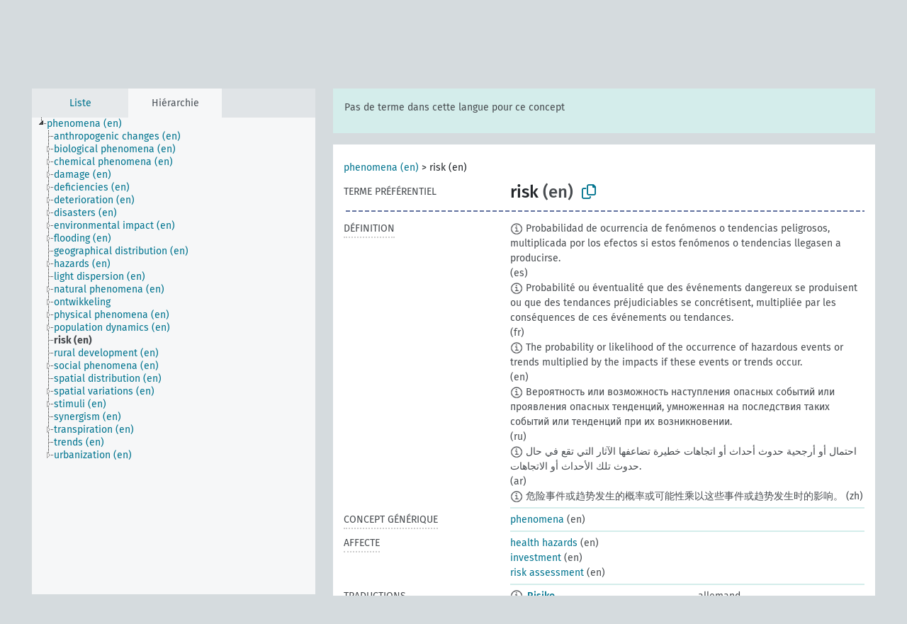

--- FILE ---
content_type: text/html; charset=UTF-8
request_url: https://agrovoc.fao.org/skosmosAsfa/asfa/fr/page/?clang=nl&uri=http%3A%2F%2Faims.fao.org%2Faos%2Fagrovoc%2Fc_6612
body_size: 14506
content:
<!DOCTYPE html>
<html dir="ltr" lang="fr" prefix="og: https://ogp.me/ns#">
<head>
<base href="https://agrovoc.fao.org/skosmosAsfa/">
<link rel="shortcut icon" href="favicon.ico">
<meta http-equiv="X-UA-Compatible" content="IE=Edge">
<meta http-equiv="Content-Type" content="text/html; charset=UTF-8">
<meta name="viewport" content="width=device-width, initial-scale=1.0">
<meta name="format-detection" content="telephone=no">
<meta name="generator" content="Skosmos 2.18">
<meta name="title" content="risk - Asfa - asfa">
<meta property="og:title" content="risk - Asfa - asfa">
<meta name="description" content="Concept risk in vocabulary ">
<meta property="og:description" content="Concept risk in vocabulary ">
<link rel="canonical" href="https://agrovoc.fao.org/skosmosAsfa/asfa/fr/page/c_6612?clang=nl">
<meta property="og:url" content="https://agrovoc.fao.org/skosmosAsfa/asfa/fr/page/c_6612?clang=nl">
<meta property="og:type" content="website">
<meta property="og:site_name" content="asfa">
<link href="vendor/twbs/bootstrap/dist/css/bootstrap.min.css" media="screen, print" rel="stylesheet" type="text/css">
<link href="vendor/vakata/jstree/dist/themes/default/style.min.css" media="screen, print" rel="stylesheet" type="text/css">
<link href="vendor/davidstutz/bootstrap-multiselect/dist/css/bootstrap-multiselect.min.css" media="screen, print" rel="stylesheet" type="text/css">
<link href="resource/css/fira.css" media="screen, print" rel="stylesheet" type="text/css">
<link href="resource/fontawesome/css/fontawesome.css" media="screen, print" rel="stylesheet" type="text/css">
<link href="resource/fontawesome/css/regular.css" media="screen, print" rel="stylesheet" type="text/css">
<link href="resource/fontawesome/css/solid.css" media="screen, print" rel="stylesheet" type="text/css">
<link href="resource/css/styles.css" media="screen, print" rel="stylesheet" type="text/css">
<link href="resource/css/fao.css" media="screen, print" rel="stylesheet" type="text/css">

<title>risk - Asfa - asfa</title>
</head>
<body class="vocab-asfa">
  <noscript>
    <strong>Nous sommes désolés mais Skosmos ne fonctionne pas correctement sans Javascript. Merci de l'activer pour poursuivre.</strong>
  </noscript>
  <a id="skiptocontent" href="asfa/fr/page/?clang=nl&amp;uri=http%3A%2F%2Faims.fao.org%2Faos%2Fagrovoc%2Fc_6612#maincontent">Passer au contenu principal</a>
  <div class="topbar-container topbar-white">
    <div class="topbar topbar-white">
      <div id="topbar-service-helper">
<a  class="service-fr" href="fr/?clang=nl"><h1 id="service-name">Skosmos</h1></a>
</div>
<div id="topbar-language-navigation">
<div id="language" class="dropdown"><span class="navigation-font">|</span>
  <span class="navigation-font">Langue de navigation:</span>
  <button type="button" class="btn btn-default dropdown-toggle navigation-font" data-bs-toggle="dropdown">français<span class="caret"></span></button>
  <ul class="dropdown-menu dropdown-menu-end">
      <li><a class="dropdown-item" id="language-ar" class="versal" href="asfa/ar/page/?clang=nl&amp;uri=http%3A%2F%2Faims.fao.org%2Faos%2Fagrovoc%2Fc_6612"> العربية</a></li>
        <li><a class="dropdown-item" id="language-en" class="versal" href="asfa/en/page/?clang=nl&amp;uri=http%3A%2F%2Faims.fao.org%2Faos%2Fagrovoc%2Fc_6612"> English</a></li>
        <li><a class="dropdown-item" id="language-es" class="versal" href="asfa/es/page/?clang=nl&amp;uri=http%3A%2F%2Faims.fao.org%2Faos%2Fagrovoc%2Fc_6612"> español</a></li>
            <li><a class="dropdown-item" id="language-ru" class="versal" href="asfa/ru/page/?clang=nl&amp;uri=http%3A%2F%2Faims.fao.org%2Faos%2Fagrovoc%2Fc_6612"> русский</a></li>
        <li><a class="dropdown-item" id="language-zh" class="versal" href="asfa/zh/page/?clang=nl&amp;uri=http%3A%2F%2Faims.fao.org%2Faos%2Fagrovoc%2Fc_6612"> 中文</a></li>
      </ul>
</div>
<div id="navigation">
         <a href="http://www.fao.org/agrovoc/" class="navigation-font"> AGROVOC </a>
     <a href="fr/about?clang=nl" id="navi2" class="navigation-font">
  À propos  </a>
  <a href="asfa/fr/feedback?clang=nl" id="navi3" class="navigation-font">
  Vos commentaires  </a>
  <span class="skosmos-tooltip-wrapper skosmos-tooltip t-bottom" id="navi4" tabindex="0" data-title="Passer le curseur sur un texte souligné en pointillé pour voir plus d'informations sur la propriété. &#xa; &#xa; Pour les recherches avec troncature, utilisez le symbole * , par exemple *animal ou *brevet*. La recherche utilise automatiquement une troncature en fin de mot, même sans le symbole de troncature : la recherche chat donnera donc les mêmes résultats que chat*.">
    <span class="navigation-font">Aide</span>
  </span>
</div>
</div>

<!-- top-bar ENDS HERE -->

    </div>
  </div>
    <div class="headerbar">
    <div class="header-row"><div class="headerbar-coloured"></div><div class="header-left">
  <h1><a href="asfa/fr/?clang=nl"></a></h1>
</div>
<div class="header-float">
      <h2 class="sr-only">Choisissez le vocabulaire dans lequel chercher</h2>
    <div class="search-vocab-text"><p>Langue des données</p></div>
    <form class="navbar-form" role="search" name="text-search" action="asfa/fr/search">
    <input style="display: none" name="clang" value="nl" id="lang-input">
    <div class="input-group">
      <div class="input-group-btn">
        <label class="sr-only" for="lang-dropdown-toggle">Langue du contenu et de la recherche</label>
        <button type="button" class="btn btn-default dropdown-toggle" data-bs-toggle="dropdown" aria-expanded="false" id="lang-dropdown-toggle">néerlandais<span class="caret"></span></button>
        <ul class="dropdown-menu" aria-labelledby="lang-dropdown-toggle">
                            <li><a class="dropdown-item" href="asfa/fr/page/c_6612?clang=de" class="lang-button" hreflang="de">allemand</a></li>
                    <li><a class="dropdown-item" href="asfa/fr/page/c_6612?clang=en" class="lang-button" hreflang="en">anglais</a></li>
                    <li><a class="dropdown-item" href="asfa/fr/page/c_6612?clang=ar" class="lang-button" hreflang="ar">arabe</a></li>
                    <li><a class="dropdown-item" href="asfa/fr/page/c_6612?clang=my" class="lang-button" hreflang="my">birman</a></li>
                    <li><a class="dropdown-item" href="asfa/fr/page/c_6612?clang=be" class="lang-button" hreflang="be">biélorusse</a></li>
                    <li><a class="dropdown-item" href="asfa/fr/page/c_6612?clang=ca" class="lang-button" hreflang="ca">catalan</a></li>
                    <li><a class="dropdown-item" href="asfa/fr/page/c_6612?clang=zh" class="lang-button" hreflang="zh">chinois</a></li>
                    <li><a class="dropdown-item" href="asfa/fr/page/c_6612?clang=ko" class="lang-button" hreflang="ko">coréen</a></li>
                    <li><a class="dropdown-item" href="asfa/fr/page/c_6612?clang=da" class="lang-button" hreflang="da">danois</a></li>
                    <li><a class="dropdown-item" href="asfa/fr/page/c_6612?clang=es" class="lang-button" hreflang="es">espagnol</a></li>
                    <li><a class="dropdown-item" href="asfa/fr/page/c_6612?clang=et" class="lang-button" hreflang="et">estonien</a></li>
                    <li><a class="dropdown-item" href="asfa/fr/page/c_6612?clang=fi" class="lang-button" hreflang="fi">finnois</a></li>
                    <li><a class="dropdown-item" href="asfa/fr/page/c_6612" class="lang-button" hreflang="fr">français</a></li>
                    <li><a class="dropdown-item" href="asfa/fr/page/c_6612?clang=el" class="lang-button" hreflang="el">grec</a></li>
                    <li><a class="dropdown-item" href="asfa/fr/page/c_6612?clang=ka" class="lang-button" hreflang="ka">géorgien</a></li>
                    <li><a class="dropdown-item" href="asfa/fr/page/c_6612?clang=hi" class="lang-button" hreflang="hi">hindi</a></li>
                    <li><a class="dropdown-item" href="asfa/fr/page/c_6612?clang=hu" class="lang-button" hreflang="hu">hongrois</a></li>
                    <li><a class="dropdown-item" href="asfa/fr/page/c_6612?clang=it" class="lang-button" hreflang="it">italien</a></li>
                    <li><a class="dropdown-item" href="asfa/fr/page/c_6612?clang=ja" class="lang-button" hreflang="ja">japonais</a></li>
                    <li><a class="dropdown-item" href="asfa/fr/page/c_6612?clang=km" class="lang-button" hreflang="km">khmer</a></li>
                    <li><a class="dropdown-item" href="asfa/fr/page/c_6612?clang=lo" class="lang-button" hreflang="lo">lao</a></li>
                    <li><a class="dropdown-item" href="asfa/fr/page/c_6612?clang=la" class="lang-button" hreflang="la">latin</a></li>
                    <li><a class="dropdown-item" href="asfa/fr/page/c_6612?clang=ms" class="lang-button" hreflang="ms">malais</a></li>
                    <li><a class="dropdown-item" href="asfa/fr/page/c_6612?clang=nb" class="lang-button" hreflang="nb">norvégien bokmål</a></li>
                    <li><a class="dropdown-item" href="asfa/fr/page/c_6612?clang=nn" class="lang-button" hreflang="nn">norvégien nynorsk</a></li>
                    <li><a class="dropdown-item" href="asfa/fr/page/c_6612?clang=nl" class="lang-button" hreflang="nl">néerlandais</a></li>
                    <li><a class="dropdown-item" href="asfa/fr/page/c_6612?clang=fa" class="lang-button" hreflang="fa">persan</a></li>
                    <li><a class="dropdown-item" href="asfa/fr/page/c_6612?clang=pl" class="lang-button" hreflang="pl">polonais</a></li>
                    <li><a class="dropdown-item" href="asfa/fr/page/c_6612?clang=pt" class="lang-button" hreflang="pt">portugais</a></li>
                    <li><a class="dropdown-item" href="asfa/fr/page/c_6612?clang=pt-BR" class="lang-button" hreflang="pt-BR">portugais (Brésil)</a></li>
                    <li><a class="dropdown-item" href="asfa/fr/page/c_6612?clang=ro" class="lang-button" hreflang="ro">roumain</a></li>
                    <li><a class="dropdown-item" href="asfa/fr/page/c_6612?clang=ru" class="lang-button" hreflang="ru">russe</a></li>
                    <li><a class="dropdown-item" href="asfa/fr/page/c_6612?clang=sr" class="lang-button" hreflang="sr">serbe</a></li>
                    <li><a class="dropdown-item" href="asfa/fr/page/c_6612?clang=sk" class="lang-button" hreflang="sk">slovaque</a></li>
                    <li><a class="dropdown-item" href="asfa/fr/page/c_6612?clang=sv" class="lang-button" hreflang="sv">suédois</a></li>
                    <li><a class="dropdown-item" href="asfa/fr/page/c_6612?clang=sw" class="lang-button" hreflang="sw">swahili</a></li>
                    <li><a class="dropdown-item" href="asfa/fr/page/c_6612?clang=cs" class="lang-button" hreflang="cs">tchèque</a></li>
                    <li><a class="dropdown-item" href="asfa/fr/page/c_6612?clang=th" class="lang-button" hreflang="th">thaï</a></li>
                    <li><a class="dropdown-item" href="asfa/fr/page/c_6612?clang=tr" class="lang-button" hreflang="tr">turc</a></li>
                    <li><a class="dropdown-item" href="asfa/fr/page/c_6612?clang=te" class="lang-button" hreflang="te">télougou</a></li>
                    <li><a class="dropdown-item" href="asfa/fr/page/c_6612?clang=uk" class="lang-button" hreflang="uk">ukrainien</a></li>
                    <li><a class="dropdown-item" href="asfa/fr/page/c_6612?clang=vi" class="lang-button" hreflang="vi">vietnamien</a></li>
                            <li>
            <a class="dropdown-item" href="asfa/fr/page/?uri=http://aims.fao.org/aos/agrovoc/c_6612&amp;clang=nl&amp;anylang=on"
              class="lang-button" id="lang-button-all">Toutes les langues</a>
            <input name="anylang" type="checkbox">
          </li>
        </ul>
      </div><!-- /btn-group -->
      <label class="sr-only" for="search-field">Entrez votre terme de recherche</label>
      <input id="search-field" type="text" class="form-control" name="q" value="">
      <div class="input-group-btn">
        <label class="sr-only" for="search-all-button">Lancer la recherche</label>
        <button id="search-all-button" type="submit" class="btn btn-primary">Chercher</button>
      </div>
    </div>
      </form>
</div>
</div>  </div>
    <div class="main-container">
        <div id="sidebar">
          <div class="sidebar-buttons">
                <h2 class="sr-only">Sidebar listing: list and traverse vocabulary contents by a criterion</h2>
        <ul class="nav nav-tabs">
                                      <h3 class="sr-only">Lister les concepts du vocabulaire par ordre alphabétique</h3>
                    <li id="alpha" class="nav-item"><a class="nav-link" href="asfa/fr/index?clang=nl">Liste</a></li>
                                                  <h3 class="sr-only">Lister les concepts du vocabulaire par ordre hiérarchique</h3>
                    <li id="hierarchy" class="nav-item">
            <a class="nav-link active" href="#" id="hier-trigger"
                        >Hiérarchie            </a>
          </li>
                                                </ul>
      </div>
      
            <h4 class="sr-only">Liste des concepts du vocabulaire par ordre alphabétique</h4>
            <div class="sidebar-grey  concept-hierarchy">
        <div id="alphabetical-menu">
                  </div>
              </div>
        </div>
    
            <main id="maincontent" tabindex="-1">
            <div class="content">
        <div id="content-top"></div>
                     <h2 class="sr-only">Concept information</h2>
            <div class="alert alert-lang">
      <p class="language-alert">Pas de terme dans cette langue pour ce concept</p>
    </div>
        <div class="concept-info">
      <div class="concept-main">
              <div class="row">
                                      <div class="crumb-path">
                        <a class="propertyvalue bread-crumb" href="asfa/fr/page/c_330704?clang=nl">phenomena (en)</a><span class="bread-crumb"> > </span>
                                                <span class="bread-crumb propertylabel-pink">risk (en)</span>
                                                </div>
                          </div>
            <div class="row property prop-preflabel"><div class="property-label property-label-pref"><h3 class="versal">
                                      Terme préférentiel
                      </h3></div><div class="property-value-column"><span class="prefLabel conceptlabel" id="pref-label">risk</span><span class="prefLabelLang"> (en)</span>
                        &nbsp;
        <button type="button" data-bs-toggle="tooltip" data-bs-placement="button" title="Copy to clipboard" class="btn btn-default btn-xs copy-clipboard" for="#pref-label"><span class="fa-regular fa-copy"></span></button></div><div class="col-md-12"><div class="preflabel-spacer"></div></div></div>
                       <div class="row property prop-skos_definition">
          <div class="property-label">
            <h3 class="versal               property-click skosmos-tooltip-wrapper skosmos-tooltip t-top" data-title="Une explication du sens précis de ce concept
              ">
                              Définition
                          </h3>
          </div>
          <div class="property-value-column"><div class="property-value-wrapper">
                <ul>
                     <li>
                                                                            <span class="versal reified-property-value tooltip-html">
                  <img alt="Information" src="resource/pics/about.png"> Probabilidad de ocurrencia de fenómenos o tendencias peligrosos, multiplicada por los efectos si estos fenómenos o tendencias llegasen a producirse.
                  <div class="reified-tooltip tooltip-html-content"><p><span class="tooltip-prop">Date de création</span>: <a href="">9/15/25</a></p></div>
                </span>
                                                <span class="versal"> (es)</span>                                                      </li>
                     <li>
                                                                            <span class="versal reified-property-value tooltip-html">
                  <img alt="Information" src="resource/pics/about.png"> Probabilité ou éventualité que des événements dangereux se produisent ou que des tendances préjudiciables se concrétisent, multipliée par les conséquences de ces événements ou tendances.
                  <div class="reified-tooltip tooltip-html-content"><p><span class="tooltip-prop">Date de création</span>: <a href="">9/15/25</a></p></div>
                </span>
                                                <span class="versal"> (fr)</span>                                                      </li>
                     <li>
                                                                            <span class="versal reified-property-value tooltip-html">
                  <img alt="Information" src="resource/pics/about.png"> The probability or likelihood of the occurrence of hazardous events or trends multiplied by the impacts if these events or trends occur.
                  <div class="reified-tooltip tooltip-html-content"><p><span class="tooltip-prop">Date de création</span>: <a href="">9/15/25</a></p></div>
                </span>
                                                <span class="versal"> (en)</span>                                                      </li>
                     <li>
                                                                            <span class="versal reified-property-value tooltip-html">
                  <img alt="Information" src="resource/pics/about.png"> Вероятность или возможность наступления опасных событий или проявления опасных тенденций, умноженная на последствия таких событий или тенденций при их возникновении.
                  <div class="reified-tooltip tooltip-html-content"><p><span class="tooltip-prop">Date de création</span>: <a href="">9/15/25</a></p></div>
                </span>
                                                <span class="versal"> (ru)</span>                                                      </li>
                     <li>
                                                                            <span class="versal reified-property-value tooltip-html">
                  <img alt="Information" src="resource/pics/about.png"> احتمال أو أرجحية حدوث أحداث أو اتجاهات خطيرة تضاعفها الآثار التي تقع في حال حدوث تلك الأحداث أو الاتجاهات.
                  <div class="reified-tooltip tooltip-html-content"><p><span class="tooltip-prop">Source</span>: <a href="https://doi.org/10.4060/cd1254ar">https://doi.org/10.4060/cd1254ar</a></p><p><span class="tooltip-prop">Date de création</span>: <a href="">9/15/25</a></p></div>
                </span>
                                                <span class="versal"> (ar)</span>                                                      </li>
                     <li>
                                                                            <span class="versal reified-property-value tooltip-html">
                  <img alt="Information" src="resource/pics/about.png"> 危险事件或趋势发生的概率或可能性乘以这些事件或趋势发生时的影响。
                  <div class="reified-tooltip tooltip-html-content"><p><span class="tooltip-prop">Date de création</span>: <a href="">9/15/25</a></p></div>
                </span>
                                                <span class="versal"> (zh)</span>                                                      </li>
                </ul>
                </div></div></div>
                               <div class="row property prop-skos_broader">
          <div class="property-label">
            <h3 class="versal               property-click skosmos-tooltip-wrapper skosmos-tooltip t-top" data-title="Concept générique (TG)
              ">
                              Concept générique
                          </h3>
          </div>
          <div class="property-value-column"><div class="property-value-wrapper">
                <ul>
                     <li>
                                                                               <a href="asfa/fr/page/c_330704?clang=nl"> phenomena</a>
                                                <span class="versal"> (en)</span>                                                      </li>
                </ul>
                </div></div></div>
                               <div class="row property prop-http___aims_fao_org_aos_agrontology_affects">
          <div class="property-label">
            <h3 class="versal               property-click skosmos-tooltip-wrapper skosmos-tooltip t-top" data-title="X &lt;affecte&gt; Y. L&#039;agent X agit sur l&#039;objet Y de telle sorte que Y change d&#039;état ou de localisation. Par exemple, &quot;tarissement&quot; &lt;affecte&gt; &quot;nappe souterraine&quot;,  &quot;dégât mécanique&quot; &lt;affecte&gt; &quot;aptitude au transport&quot;. Ne l&#039;utilisez pas pour des maladies ou des désordres : pour ceux-là, utilisez &lt;afflige/est affligé par&gt;.
              ">
                              Affecte
                          </h3>
          </div>
          <div class="property-value-column"><div class="property-value-wrapper">
                <ul>
                     <li>
                                                                               <a href="asfa/fr/page/c_34013?clang=nl"> health hazards</a>
                                                <span class="versal"> (en)</span>                                                      </li>
                     <li>
                                                                               <a href="asfa/fr/page/c_3930?clang=nl"> investment</a>
                                                <span class="versal"> (en)</span>                                                      </li>
                     <li>
                                                                               <a href="asfa/fr/page/c_37932?clang=nl"> risk assessment</a>
                                                <span class="versal"> (en)</span>                                                      </li>
                </ul>
                </div></div></div>
                                <div class="row property prop-other-languages">
        <div class="property-label"><h3 class="versal property-click skosmos-tooltip-wrapper skosmos-tooltip t-top" data-title="Termes du concept dans d'autres langues." >Traductions</h3></div>
        <div class="property-value-column">
          <div class="property-value-wrapper">
            <ul>
                                          <li class="row other-languages first-of-language">
                <div class="col-6 versal versal-pref">
                                    <span class="reified-property-value xl-label tooltip-html">
                    <img alt="Information" src="resource/pics/about.png">
                    <div class="reified-tooltip tooltip-html-content">
                                                              <p><span class="tooltip-prop">Date de création</span>:
                        <span class="versal">1996-12-24T00:00:00Z</span>
                      </p>
                                                                                  <p><span class="tooltip-prop">skos:notation</span>:
                        <span class="versal">6612</span>
                      </p>
                                                            </div>
                  </span>
                                                      <a href='asfa/fr/page/c_6612?clang=de' hreflang='de'>Risiko</a>
                                  </div>
                <div class="col-6 versal"><p>allemand</p></div>
              </li>
                                                        <li class="row other-languages first-of-language">
                <div class="col-6 versal versal-pref">
                                    <span class="reified-property-value xl-label tooltip-html">
                    <img alt="Information" src="resource/pics/about.png">
                    <div class="reified-tooltip tooltip-html-content">
                                                              <p><span class="tooltip-prop">Date de création</span>:
                        <span class="versal">1981-01-09T00:00:00Z</span>
                      </p>
                                                                                  <p><span class="tooltip-prop">skos:notation</span>:
                        <span class="versal">6612</span>
                      </p>
                                                            </div>
                  </span>
                                                      <a href='asfa/fr/page/c_6612?clang=en' hreflang='en'>risk</a>
                                  </div>
                <div class="col-6 versal"><p>anglais</p></div>
              </li>
                                                        <li class="row other-languages first-of-language">
                <div class="col-6 versal versal-pref">
                                    <span class="reified-property-value xl-label tooltip-html">
                    <img alt="Information" src="resource/pics/about.png">
                    <div class="reified-tooltip tooltip-html-content">
                                                              <p><span class="tooltip-prop">Date de création</span>:
                        <span class="versal">2002-12-12T00:00:00Z</span>
                      </p>
                                                                                  <p><span class="tooltip-prop">skos:notation</span>:
                        <span class="versal">6612</span>
                      </p>
                                                            </div>
                  </span>
                                                      <a href='asfa/fr/page/c_6612?clang=ar' hreflang='ar'>مخاطرة</a>
                                  </div>
                <div class="col-6 versal"><p>arabe</p></div>
              </li>
                            <li class="row other-languages">
                <div class="col-6 versal replaced">
                                    <span class="reified-property-value xl-label tooltip-html">
                    <img alt="Information" src="resource/pics/about.png">
                    <div class="reified-tooltip tooltip-html-content">
                                                              <p><span class="tooltip-prop">Date de création</span>:
                        <span class="versal">2025-09-15T14:29:14</span>
                      </p>
                                                            </div>
                  </span>
                                    المخاطر
                                  </div>
                <div class="col-6 versal"></div>
              </li>
                                                        <li class="row other-languages first-of-language">
                <div class="col-6 versal versal-pref">
                                    <span class="reified-property-value xl-label tooltip-html">
                    <img alt="Information" src="resource/pics/about.png">
                    <div class="reified-tooltip tooltip-html-content">
                                                              <p><span class="tooltip-prop">Date de création</span>:
                        <span class="versal">2023-12-14T06:29:42</span>
                      </p>
                                                            </div>
                  </span>
                                                      <a href='asfa/fr/page/c_6612?clang=be' hreflang='be'>рызыка</a>
                                  </div>
                <div class="col-6 versal"><p>biélorusse</p></div>
              </li>
                                                        <li class="row other-languages first-of-language">
                <div class="col-6 versal versal-pref">
                                    <span class="reified-property-value xl-label tooltip-html">
                    <img alt="Information" src="resource/pics/about.png">
                    <div class="reified-tooltip tooltip-html-content">
                                                              <p><span class="tooltip-prop">Date de création</span>:
                        <span class="versal">2019-04-30T16:20:45.504+02:00</span>
                      </p>
                                                            </div>
                  </span>
                                                      <a href='asfa/fr/page/c_6612?clang=ca' hreflang='ca'>Risc</a>
                                  </div>
                <div class="col-6 versal"><p>catalan</p></div>
              </li>
                                                        <li class="row other-languages first-of-language">
                <div class="col-6 versal versal-pref">
                                    <span class="reified-property-value xl-label tooltip-html">
                    <img alt="Information" src="resource/pics/about.png">
                    <div class="reified-tooltip tooltip-html-content">
                                                              <p><span class="tooltip-prop">Date de création</span>:
                        <span class="versal">2002-12-12T00:00:00Z</span>
                      </p>
                                                                                  <p><span class="tooltip-prop">skos:notation</span>:
                        <span class="versal">6612</span>
                      </p>
                                                            </div>
                  </span>
                                                      <a href='asfa/fr/page/c_6612?clang=zh' hreflang='zh'>风险</a>
                                  </div>
                <div class="col-6 versal"><p>chinois</p></div>
              </li>
                                                        <li class="row other-languages first-of-language">
                <div class="col-6 versal versal-pref">
                                    <span class="reified-property-value xl-label tooltip-html">
                    <img alt="Information" src="resource/pics/about.png">
                    <div class="reified-tooltip tooltip-html-content">
                                                              <p><span class="tooltip-prop">Date de création</span>:
                        <span class="versal">2009-12-02T00:00:00Z</span>
                      </p>
                                                                                  <p><span class="tooltip-prop">skos:notation</span>:
                        <span class="versal">6612</span>
                      </p>
                                                            </div>
                  </span>
                                                      <a href='asfa/fr/page/c_6612?clang=ko' hreflang='ko'>위험</a>
                                  </div>
                <div class="col-6 versal"><p>coréen</p></div>
              </li>
                                                        <li class="row other-languages first-of-language">
                <div class="col-6 versal versal-pref">
                                    <span class="reified-property-value xl-label tooltip-html">
                    <img alt="Information" src="resource/pics/about.png">
                    <div class="reified-tooltip tooltip-html-content">
                                                              <p><span class="tooltip-prop">Date de création</span>:
                        <span class="versal">1981-01-23T00:00:00Z</span>
                      </p>
                                                                                  <p><span class="tooltip-prop">skos:notation</span>:
                        <span class="versal">6612</span>
                      </p>
                                                            </div>
                  </span>
                                                      <a href='asfa/fr/page/c_6612?clang=es' hreflang='es'>Riesgo</a>
                                  </div>
                <div class="col-6 versal"><p>espagnol</p></div>
              </li>
                                                        <li class="row other-languages first-of-language">
                <div class="col-6 versal versal-pref">
                                    <span class="reified-property-value xl-label tooltip-html">
                    <img alt="Information" src="resource/pics/about.png">
                    <div class="reified-tooltip tooltip-html-content">
                                                              <p><span class="tooltip-prop">Date de création</span>:
                        <span class="versal">2019-04-30T16:20:25.883+02:00</span>
                      </p>
                                                            </div>
                  </span>
                                                      <a href='asfa/fr/page/c_6612?clang=fi' hreflang='fi'>riski</a>
                                  </div>
                <div class="col-6 versal"><p>finnois</p></div>
              </li>
                                                        <li class="row other-languages first-of-language">
                <div class="col-6 versal versal-pref">
                                    <span class="reified-property-value xl-label tooltip-html">
                    <img alt="Information" src="resource/pics/about.png">
                    <div class="reified-tooltip tooltip-html-content">
                                                              <p><span class="tooltip-prop">Date de création</span>:
                        <span class="versal">1981-01-21T00:00:00Z</span>
                      </p>
                                                                                  <p><span class="tooltip-prop">Date de dernière modification</span>:
                        <span class="versal">2021-05-24T17:34:42Z</span>
                      </p>
                                                                                  <p><span class="tooltip-prop">skos:notation</span>:
                        <span class="versal">6612</span>
                      </p>
                                                            </div>
                  </span>
                                                      <a href='asfa/fr/page/c_6612' hreflang='fr'>risque</a>
                                  </div>
                <div class="col-6 versal"><p>français</p></div>
              </li>
                                                        <li class="row other-languages first-of-language">
                <div class="col-6 versal versal-pref">
                                    <span class="reified-property-value xl-label tooltip-html">
                    <img alt="Information" src="resource/pics/about.png">
                    <div class="reified-tooltip tooltip-html-content">
                                                              <p><span class="tooltip-prop">Date de création</span>:
                        <span class="versal">2017-06-04T20:11:15Z</span>
                      </p>
                                                                                  <p><span class="tooltip-prop">Date de dernière modification</span>:
                        <span class="versal">2017-06-14T14:11:45Z</span>
                      </p>
                                                            </div>
                  </span>
                                                      <a href='asfa/fr/page/c_6612?clang=ka' hreflang='ka'>რისკი</a>
                                  </div>
                <div class="col-6 versal"><p>géorgien</p></div>
              </li>
                                                        <li class="row other-languages first-of-language">
                <div class="col-6 versal versal-pref">
                                    <span class="reified-property-value xl-label tooltip-html">
                    <img alt="Information" src="resource/pics/about.png">
                    <div class="reified-tooltip tooltip-html-content">
                                                              <p><span class="tooltip-prop">Date de création</span>:
                        <span class="versal">1981-01-09T00:00:00Z</span>
                      </p>
                                                                                  <p><span class="tooltip-prop">skos:notation</span>:
                        <span class="versal">6612</span>
                      </p>
                                                            </div>
                  </span>
                                                      <a href='asfa/fr/page/c_6612?clang=hi' hreflang='hi'>जोखिम</a>
                                  </div>
                <div class="col-6 versal"><p>hindi</p></div>
              </li>
                                                        <li class="row other-languages first-of-language">
                <div class="col-6 versal versal-pref">
                                    <span class="reified-property-value xl-label tooltip-html">
                    <img alt="Information" src="resource/pics/about.png">
                    <div class="reified-tooltip tooltip-html-content">
                                                              <p><span class="tooltip-prop">Date de création</span>:
                        <span class="versal">2006-12-06T00:00:00Z</span>
                      </p>
                                                                                  <p><span class="tooltip-prop">skos:notation</span>:
                        <span class="versal">6612</span>
                      </p>
                                                            </div>
                  </span>
                                                      <a href='asfa/fr/page/c_6612?clang=hu' hreflang='hu'>kockázat</a>
                                  </div>
                <div class="col-6 versal"><p>hongrois</p></div>
              </li>
                                                        <li class="row other-languages first-of-language">
                <div class="col-6 versal versal-pref">
                                    <span class="reified-property-value xl-label tooltip-html">
                    <img alt="Information" src="resource/pics/about.png">
                    <div class="reified-tooltip tooltip-html-content">
                                                              <p><span class="tooltip-prop">Date de création</span>:
                        <span class="versal">2019-04-30T16:21:09.408+02:00</span>
                      </p>
                                                            </div>
                  </span>
                                    baol
                                  </div>
                <div class="col-6 versal"><p>irlandais</p></div>
              </li>
                                                        <li class="row other-languages first-of-language">
                <div class="col-6 versal versal-pref">
                                    <span class="reified-property-value xl-label tooltip-html">
                    <img alt="Information" src="resource/pics/about.png">
                    <div class="reified-tooltip tooltip-html-content">
                                                              <p><span class="tooltip-prop">Date de création</span>:
                        <span class="versal">2006-12-12T00:00:00Z</span>
                      </p>
                                                                                  <p><span class="tooltip-prop">skos:notation</span>:
                        <span class="versal">6612</span>
                      </p>
                                                            </div>
                  </span>
                                                      <a href='asfa/fr/page/c_6612?clang=it' hreflang='it'>Rischio</a>
                                  </div>
                <div class="col-6 versal"><p>italien</p></div>
              </li>
                                                        <li class="row other-languages first-of-language">
                <div class="col-6 versal versal-pref">
                                    <span class="reified-property-value xl-label tooltip-html">
                    <img alt="Information" src="resource/pics/about.png">
                    <div class="reified-tooltip tooltip-html-content">
                                                              <p><span class="tooltip-prop">Date de création</span>:
                        <span class="versal">2005-08-09T00:00:00Z</span>
                      </p>
                                                                                  <p><span class="tooltip-prop">skos:notation</span>:
                        <span class="versal">6612</span>
                      </p>
                                                            </div>
                  </span>
                                                      <a href='asfa/fr/page/c_6612?clang=ja' hreflang='ja'>危険度</a>
                                  </div>
                <div class="col-6 versal"><p>japonais</p></div>
              </li>
                                                        <li class="row other-languages first-of-language">
                <div class="col-6 versal versal-pref">
                                    <span class="reified-property-value xl-label tooltip-html">
                    <img alt="Information" src="resource/pics/about.png">
                    <div class="reified-tooltip tooltip-html-content">
                                                              <p><span class="tooltip-prop">Date de création</span>:
                        <span class="versal">2005-12-16T00:00:00Z</span>
                      </p>
                                                                                  <p><span class="tooltip-prop">skos:notation</span>:
                        <span class="versal">6612</span>
                      </p>
                                                            </div>
                  </span>
                                                      <a href='asfa/fr/page/c_6612?clang=lo' hreflang='lo'>ຄວາມສ່ຽງ</a>
                                  </div>
                <div class="col-6 versal"><p>lao</p></div>
              </li>
                                                        <li class="row other-languages first-of-language">
                <div class="col-6 versal versal-pref">
                                    <span class="reified-property-value xl-label tooltip-html">
                    <img alt="Information" src="resource/pics/about.png">
                    <div class="reified-tooltip tooltip-html-content">
                                                              <p><span class="tooltip-prop">Date de création</span>:
                        <span class="versal">2019-04-30T16:21:23.189+02:00</span>
                      </p>
                                                            </div>
                  </span>
                                                      <a href='asfa/fr/page/c_6612?clang=nb' hreflang='nb'>risiko</a>
                                  </div>
                <div class="col-6 versal"><p>norvégien bokmål</p></div>
              </li>
                                                        <li class="row other-languages first-of-language">
                <div class="col-6 versal versal-pref">
                                    <span class="reified-property-value xl-label tooltip-html">
                    <img alt="Information" src="resource/pics/about.png">
                    <div class="reified-tooltip tooltip-html-content">
                                                              <p><span class="tooltip-prop">Date de création</span>:
                        <span class="versal">2007-04-20T00:00:00Z</span>
                      </p>
                                                                                  <p><span class="tooltip-prop">skos:notation</span>:
                        <span class="versal">6612</span>
                      </p>
                                                            </div>
                  </span>
                                                      <a href='asfa/fr/page/c_6612?clang=fa' hreflang='fa'>خطرپذیری</a>
                                  </div>
                <div class="col-6 versal"><p>persan</p></div>
              </li>
                                                        <li class="row other-languages first-of-language">
                <div class="col-6 versal versal-pref">
                                    <span class="reified-property-value xl-label tooltip-html">
                    <img alt="Information" src="resource/pics/about.png">
                    <div class="reified-tooltip tooltip-html-content">
                                                              <p><span class="tooltip-prop">Date de création</span>:
                        <span class="versal">2006-12-19T00:00:00Z</span>
                      </p>
                                                                                  <p><span class="tooltip-prop">skos:notation</span>:
                        <span class="versal">6612</span>
                      </p>
                                                            </div>
                  </span>
                                                      <a href='asfa/fr/page/c_6612?clang=pl' hreflang='pl'>Ryzyko</a>
                                  </div>
                <div class="col-6 versal"><p>polonais</p></div>
              </li>
                                                        <li class="row other-languages first-of-language">
                <div class="col-6 versal versal-pref">
                                    <span class="reified-property-value xl-label tooltip-html">
                    <img alt="Information" src="resource/pics/about.png">
                    <div class="reified-tooltip tooltip-html-content">
                                                              <p><span class="tooltip-prop">Date de création</span>:
                        <span class="versal">1998-08-04T00:00:00Z</span>
                      </p>
                                                                                  <p><span class="tooltip-prop">Date de dernière modification</span>:
                        <span class="versal">2021-06-16T21:24:42Z</span>
                      </p>
                                                                                  <p><span class="tooltip-prop">skos:notation</span>:
                        <span class="versal">6612</span>
                      </p>
                                                            </div>
                  </span>
                                                      <a href='asfa/fr/page/c_6612?clang=pt' hreflang='pt'>risco</a>
                                  </div>
                <div class="col-6 versal"><p>portugais</p></div>
              </li>
                                                        <li class="row other-languages first-of-language">
                <div class="col-6 versal versal-pref">
                                    <span class="reified-property-value xl-label tooltip-html">
                    <img alt="Information" src="resource/pics/about.png">
                    <div class="reified-tooltip tooltip-html-content">
                                                              <p><span class="tooltip-prop">Date de création</span>:
                        <span class="versal">2025-05-27T14:58:42Z</span>
                      </p>
                                                            </div>
                  </span>
                                                      <a href='asfa/fr/page/c_6612?clang=pt-BR' hreflang='pt-BR'>risco</a>
                                  </div>
                <div class="col-6 versal"><p>portugais (Brésil)</p></div>
              </li>
                                                        <li class="row other-languages first-of-language">
                <div class="col-6 versal versal-pref">
                                    <span class="reified-property-value xl-label tooltip-html">
                    <img alt="Information" src="resource/pics/about.png">
                    <div class="reified-tooltip tooltip-html-content">
                                                              <p><span class="tooltip-prop">Date de création</span>:
                        <span class="versal">2015-08-13T17:08:46Z</span>
                      </p>
                                                                                  <p><span class="tooltip-prop">Date de dernière modification</span>:
                        <span class="versal">2015-08-18T21:41:40Z</span>
                      </p>
                                                                                  <p><span class="tooltip-prop">skos:notation</span>:
                        <span class="versal">6612</span>
                      </p>
                                                            </div>
                  </span>
                                                      <a href='asfa/fr/page/c_6612?clang=ro' hreflang='ro'>risc</a>
                                  </div>
                <div class="col-6 versal"><p>roumain</p></div>
              </li>
                                                        <li class="row other-languages first-of-language">
                <div class="col-6 versal versal-pref">
                                    <span class="reified-property-value xl-label tooltip-html">
                    <img alt="Information" src="resource/pics/about.png">
                    <div class="reified-tooltip tooltip-html-content">
                                                              <p><span class="tooltip-prop">Date de création</span>:
                        <span class="versal">2009-05-08T00:00:00Z</span>
                      </p>
                                                                                  <p><span class="tooltip-prop">skos:notation</span>:
                        <span class="versal">6612</span>
                      </p>
                                                            </div>
                  </span>
                                                      <a href='asfa/fr/page/c_6612?clang=ru' hreflang='ru'>риск</a>
                                  </div>
                <div class="col-6 versal"><p>russe</p></div>
              </li>
                                                        <li class="row other-languages first-of-language">
                <div class="col-6 versal versal-pref">
                                    <span class="reified-property-value xl-label tooltip-html">
                    <img alt="Information" src="resource/pics/about.png">
                    <div class="reified-tooltip tooltip-html-content">
                                                              <p><span class="tooltip-prop">Date de création</span>:
                        <span class="versal">2022-09-15T11:47:06</span>
                      </p>
                                                            </div>
                  </span>
                                                      <a href='asfa/fr/page/c_6612?clang=sr' hreflang='sr'>ризик</a>
                                  </div>
                <div class="col-6 versal"><p>serbe</p></div>
              </li>
                                                        <li class="row other-languages first-of-language">
                <div class="col-6 versal versal-pref">
                                    <span class="reified-property-value xl-label tooltip-html">
                    <img alt="Information" src="resource/pics/about.png">
                    <div class="reified-tooltip tooltip-html-content">
                                                              <p><span class="tooltip-prop">Date de création</span>:
                        <span class="versal">2005-12-16T00:00:00Z</span>
                      </p>
                                                                                  <p><span class="tooltip-prop">skos:notation</span>:
                        <span class="versal">6612</span>
                      </p>
                                                            </div>
                  </span>
                                                      <a href='asfa/fr/page/c_6612?clang=sk' hreflang='sk'>riziko</a>
                                  </div>
                <div class="col-6 versal"><p>slovaque</p></div>
              </li>
                                                        <li class="row other-languages first-of-language">
                <div class="col-6 versal versal-pref">
                                    <span class="reified-property-value xl-label tooltip-html">
                    <img alt="Information" src="resource/pics/about.png">
                    <div class="reified-tooltip tooltip-html-content">
                                                              <p><span class="tooltip-prop">Date de création</span>:
                        <span class="versal">2019-04-30T16:20:13.606+02:00</span>
                      </p>
                                                            </div>
                  </span>
                                                      <a href='asfa/fr/page/c_6612?clang=sv' hreflang='sv'>risk</a>
                                  </div>
                <div class="col-6 versal"><p>suédois</p></div>
              </li>
                                                        <li class="row other-languages first-of-language">
                <div class="col-6 versal versal-pref">
                                    <span class="reified-property-value xl-label tooltip-html">
                    <img alt="Information" src="resource/pics/about.png">
                    <div class="reified-tooltip tooltip-html-content">
                                                              <p><span class="tooltip-prop">Date de création</span>:
                        <span class="versal">2022-06-29T12:07:42Z</span>
                      </p>
                                                                                  <p><span class="tooltip-prop">Date de dernière modification</span>:
                        <span class="versal">2023-12-14T21:03:17</span>
                      </p>
                                                            </div>
                  </span>
                                                      <a href='asfa/fr/page/c_6612?clang=sw' hreflang='sw'>mashaka</a>
                                  </div>
                <div class="col-6 versal"><p>swahili</p></div>
              </li>
                                                        <li class="row other-languages first-of-language">
                <div class="col-6 versal versal-pref">
                                    <span class="reified-property-value xl-label tooltip-html">
                    <img alt="Information" src="resource/pics/about.png">
                    <div class="reified-tooltip tooltip-html-content">
                                                              <p><span class="tooltip-prop">Date de création</span>:
                        <span class="versal">2003-03-27T00:00:00Z</span>
                      </p>
                                                                                  <p><span class="tooltip-prop">skos:notation</span>:
                        <span class="versal">6612</span>
                      </p>
                                                            </div>
                  </span>
                                                      <a href='asfa/fr/page/c_6612?clang=cs' hreflang='cs'>riziko</a>
                                  </div>
                <div class="col-6 versal"><p>tchèque</p></div>
              </li>
                                                        <li class="row other-languages first-of-language">
                <div class="col-6 versal versal-pref">
                                    <span class="reified-property-value xl-label tooltip-html">
                    <img alt="Information" src="resource/pics/about.png">
                    <div class="reified-tooltip tooltip-html-content">
                                                              <p><span class="tooltip-prop">Date de création</span>:
                        <span class="versal">2005-08-19T00:00:00Z</span>
                      </p>
                                                                                  <p><span class="tooltip-prop">skos:notation</span>:
                        <span class="versal">6612</span>
                      </p>
                                                            </div>
                  </span>
                                                      <a href='asfa/fr/page/c_6612?clang=th' hreflang='th'>ความเสี่ยง</a>
                                  </div>
                <div class="col-6 versal"><p>thaï</p></div>
              </li>
                                                        <li class="row other-languages first-of-language">
                <div class="col-6 versal versal-pref">
                                    <span class="reified-property-value xl-label tooltip-html">
                    <img alt="Information" src="resource/pics/about.png">
                    <div class="reified-tooltip tooltip-html-content">
                                                              <p><span class="tooltip-prop">Date de création</span>:
                        <span class="versal">2011-11-20T20:22:41Z</span>
                      </p>
                                                                                  <p><span class="tooltip-prop">Date de dernière modification</span>:
                        <span class="versal">2013-08-27T17:44:48Z</span>
                      </p>
                                                                                  <p><span class="tooltip-prop">skos:notation</span>:
                        <span class="versal">6612</span>
                      </p>
                                                            </div>
                  </span>
                                                      <a href='asfa/fr/page/c_6612?clang=tr' hreflang='tr'>risk</a>
                                  </div>
                <div class="col-6 versal"><p>turc</p></div>
              </li>
                                                        <li class="row other-languages first-of-language">
                <div class="col-6 versal versal-pref">
                                    <span class="reified-property-value xl-label tooltip-html">
                    <img alt="Information" src="resource/pics/about.png">
                    <div class="reified-tooltip tooltip-html-content">
                                                              <p><span class="tooltip-prop">Date de création</span>:
                        <span class="versal">2023-02-18T00:59:16</span>
                      </p>
                                                            </div>
                  </span>
                                                      <a href='asfa/fr/page/c_6612?clang=uk' hreflang='uk'>ризик</a>
                                  </div>
                <div class="col-6 versal"><p>ukrainien</p></div>
              </li>
                                                        <li class="row other-languages first-of-language">
                <div class="col-6 versal versal-pref">
                                    <span class="reified-property-value xl-label tooltip-html">
                    <img alt="Information" src="resource/pics/about.png">
                    <div class="reified-tooltip tooltip-html-content">
                                                              <p><span class="tooltip-prop">Date de création</span>:
                        <span class="versal">2020-05-29T10:55:00.503+02:00</span>
                      </p>
                                                            </div>
                  </span>
                                                      <a href='asfa/fr/page/c_6612?clang=vi' hreflang='vi'>nguy cơ</a>
                                  </div>
                <div class="col-6 versal"><p>vietnamien</p></div>
              </li>
                                        </ul>
          </div>
        </div>
      </div>
              <div class="row property prop-uri">
            <div class="property-label"><h3 class="versal">URI</h3></div>
            <div class="property-value-column">
                <div class="property-value-wrapper">
                    <span class="versal uri-input-box" id="uri-input-box">http://aims.fao.org/aos/agrovoc/c_6612</span>
                    <button type="button" data-bs-toggle="tooltip" data-bs-placement="button" title="Copy to clipboard" class="btn btn-default btn-xs copy-clipboard" for="#uri-input-box">
                      <span class="fa-regular fa-copy"></span>
                    </button>
                </div>
            </div>
        </div>
        <div class="row">
            <div class="property-label"><h3 class="versal">Télécharger ce concept :</h3></div>
            <div class="property-value-column">
<span class="versal concept-download-links"><a href="rest/v1/asfa/data?uri=http%3A%2F%2Faims.fao.org%2Faos%2Fagrovoc%2Fc_6612&amp;format=application/rdf%2Bxml">RDF/XML</a>
          <a href="rest/v1/asfa/data?uri=http%3A%2F%2Faims.fao.org%2Faos%2Fagrovoc%2Fc_6612&amp;format=text/turtle">
            TURTLE</a>
          <a href="rest/v1/asfa/data?uri=http%3A%2F%2Faims.fao.org%2Faos%2Fagrovoc%2Fc_6612&amp;format=application/ld%2Bjson">JSON-LD</a>
        </span><span class="versal date-info">Date de création 20/11/2011, dernière modification le 15/09/2025</span>            </div>
        </div>
      </div>
      <!-- appendix / concept mapping properties -->
      <div
          class="concept-appendix hidden"
          data-concept-uri="http://aims.fao.org/aos/agrovoc/c_6612"
          data-concept-type="skos:Concept"
          >
      </div>
    </div>
    
  

<template id="property-mappings-template">
    {{#each properties}}
    <div class="row{{#ifDeprecated concept.type 'skosext:DeprecatedConcept'}} deprecated{{/ifDeprecated}} property prop-{{ id }}">
        <div class="property-label"><h3 class="versal{{#ifNotInDescription type description}} property-click skosmos-tooltip-wrapper skosmos-tooltip t-top" data-title="{{ description }}{{/ifNotInDescription}}">{{label}}</h3></div>
        <div class="property-value-column">
            {{#each values }} {{! loop through ConceptPropertyValue objects }}
            {{#if prefLabel }}
            <div class="row">
                <div class="col-5">
                    <a class="versal" href="{{hrefLink}}">{{#if notation }}<span class="versal">{{ notation }} </span>{{/if}}{{ prefLabel }}</a>
                    {{#ifDifferentLabelLang lang }}<span class="propertyvalue"> ({{ lang }})</span>{{/ifDifferentLabelLang}}
                </div>
                {{#if vocabName }}
                    <span class="appendix-vocab-label col-7">{{ vocabName }}</span>
                {{/if}}
            </div>
            {{/if}}
            {{/each}}
        </div>
    </div>
    {{/each}}
</template>

        <div id="content-bottom"></div>
      </div>
    </main>
            <footer id="footer"></footer>
  </div>
  <script>
<!-- translations needed in javascript -->
var noResultsTranslation = "Pas de résultats";
var loading_text = "Chargement de plus de données";
var loading_failed_text = "Erreur : Le chargement de plus de données a échoué !";
var loading_retry_text = "Retry";
var jstree_loading = "Chargement ...";
var results_disp = "Tous les résultats sont affichés (%d)";
var all_vocabs  = "Partout";
var n_selected = "sélectionné";
var missing_value = "Champ obligatoire";
var expand_paths = "voir tous les # chemins";
var expand_propvals = "voir toutes les # valeurs";
var hiertrans = "Hiérarchie";
var depr_trans = "Concept déprécié";
var sr_only_translations = {
  hierarchy_listing: "Liste des concepts du vocabulaire par ordre hiérarchique",
  groups_listing: "Liste des groupes et concepts du vocabulaire par ordre hiérarchique",
};

<!-- variables passed through to javascript -->
var lang = "fr";
var content_lang = "nl";
var vocab = "asfa";
var uri = "http://aims.fao.org/aos/agrovoc/c_6612";
var prefLabels = [{"lang": "en","label": "risk"}];
var uriSpace = "http://aims.fao.org/aos/agrovoc/";
var showNotation = true;
var sortByNotation = null;
var languageOrder = ["nl","en","de","ar","my","be","ca","zh","ko","da","es","et","fi","fr","el","ka","hi","hu","it","ja","km","lo","la","ms","nb","nn","fa","pl","pt","pt-BR","ro","ru","sr","sk","sv","sw","cs","th","tr","te","uk","vi"];
var vocShortName = "Asfa";
var explicitLangCodes = true;
var pluginParameters = [];
</script>

<script type="application/ld+json">
{"@context":{"skos":"http://www.w3.org/2004/02/skos/core#","isothes":"http://purl.org/iso25964/skos-thes#","rdfs":"http://www.w3.org/2000/01/rdf-schema#","owl":"http://www.w3.org/2002/07/owl#","dct":"http://purl.org/dc/terms/","dc11":"http://purl.org/dc/elements/1.1/","uri":"@id","type":"@type","lang":"@language","value":"@value","graph":"@graph","label":"rdfs:label","prefLabel":"skos:prefLabel","altLabel":"skos:altLabel","hiddenLabel":"skos:hiddenLabel","broader":"skos:broader","narrower":"skos:narrower","related":"skos:related","inScheme":"skos:inScheme","schema":"http://schema.org/","wd":"http://www.wikidata.org/entity/","wdt":"http://www.wikidata.org/prop/direct/","asfa":"http://aims.fao.org/aos/agrovoc/"},"graph":[{"uri":"http://aims.fao.org/aos/agrontology#affects","rdfs:comment":[{"lang":"ar","value":"س <يؤثر على> ع. أي إجراء من العامل س يؤدي إلى تغيير حالة أو موقع ع\nعلى سبيل المثال: \"نضوب المياه\" <يؤثر على> \"منسوب المياه الجوفية\"\n\"الضرر الميكانيكي\" <يؤثر على> \"جودة النقل\"\nلا تستخدم للأمراض أو الاضطرابات. لهؤلاء استخدم <afflicts / isAfflictedBy>."},{"lang":"zh","value":"X<影响> Y。媒介X的行为改变Y的状态或位置。例如：“水枯竭”<影响> “地下水位”，“机械损伤”<影响> “运输性能”。请勿用于疾病或病症；对于疾病和病症，使用<损害/受...损害>。"},{"lang":"ru","value":"X <влияет на> Y. Действие агента X изменяет состояние или местоположение Y. Например, \"истощение водных ресурсов\" <влияет на> \"уровень грунтовых вод\", \"механические повреждения\" <влияют на> \"пригодность к транспортировке\". Не используйте для болезней или расстройств; для них используйте <поражает/на ... негативно влияет болезнь .....>. "},{"lang":"en","value":"X <affects> Y. Action of agent X changes the state or location of Y. E.g. \"water depletion\" <affects> \"groundwater table\", \"mechanical damage\" <affects> “transporting quality”. Do not use for diseases or disorders; for those, use <afflicts/is afflicted by>. "},{"lang":"fr","value":"X <affecte> Y. L'agent X agit sur l'objet Y de telle sorte que Y change d'état ou de localisation. Par exemple, \"tarissement\" <affecte> \"nappe souterraine\",  \"dégât mécanique\" <affecte> \"aptitude au transport\". Ne l'utilisez pas pour des maladies ou des désordres : pour ceux-là, utilisez <afflige/est affligé par>."},{"lang":"es","value":"X <afecta> Y. La acción del agente X cambia el estado o la ubicación de Y. Ej. \"Agotamiento del agua\" <afecta> \"Capa freática\", \"Daño mecánico\" <afecta> \"Aptitud para el transporte\". No lo utilice para enfermedades o trastornos; para ellos, utilice <aflige/está afligido por>. "}],"label":[{"lang":"zh","value":"影响"},{"lang":"ar","value":"يؤثر"},{"lang":"ru","value":"влияет на"},{"lang":"en","value":"Affects"},{"lang":"fr","value":"Affecte"},{"lang":"es","value":"Afecta"}],"rdfs:subPropertyOf":{"uri":"http://aims.fao.org/aos/agrontology#causativeRelationship"}},{"uri":"asfa:c_16086","http://aims.fao.org/aos/agrontology#affects":{"uri":"asfa:c_6612"}},{"uri":"asfa:c_330704","type":"skos:Concept","narrower":{"uri":"asfa:c_6612"},"prefLabel":[{"lang":"pt","value":"fenómenos"},{"lang":"da","value":"fænomener"},{"lang":"es","value":"Fenómeno"},{"lang":"nn","value":"fenomen"},{"lang":"vi","value":"hiện tượng"},{"lang":"pt-BR","value":"fenômenos"},{"lang":"be","value":"з’ява"},{"lang":"sw","value":"matukio"},{"lang":"sk","value":"javy"},{"lang":"ar","value":"ظاهرة"},{"lang":"sr","value":"феномен"},{"lang":"en","value":"phenomena"},{"lang":"fr","value":"phénomène"},{"lang":"zh","value":"现象"},{"lang":"cs","value":"jevy"},{"lang":"tr","value":"olay"},{"lang":"de","value":"Phänomen"},{"lang":"uk","value":"феномен"},{"lang":"it","value":"Fenomeni"},{"lang":"ka","value":"მოვლენა"},{"lang":"ro","value":"fenomene"},{"lang":"ru","value":"явления"},{"lang":"nb","value":"fenomener"},{"lang":"sv","value":"fenomen"},{"lang":"fi","value":"ilmiöt"}]},{"uri":"asfa:c_34013","type":"skos:Concept","prefLabel":[{"lang":"be","value":"небяспека для здароўя"},{"lang":"pt-BR","value":"perigo à saúde"},{"lang":"sw","value":"hatari za kiafya"},{"lang":"tr","value":"sağlık tehlikesi"},{"lang":"ro","value":"pericol pentru sănătate"},{"lang":"te","value":"ఆరోగ్యపరమైన అపాయాలు"},{"lang":"zh","value":"健康危害"},{"lang":"th","value":"อันตรายต่อสุขภาพ"},{"lang":"sk","value":"ohrozenie zdravia"},{"lang":"ar","value":"مخاطر صحية"},{"lang":"cs","value":"ohrožení zdraví"},{"lang":"de","value":"Gesundheitsgefahr"},{"lang":"en","value":"health hazards"},{"lang":"es","value":"Peligro para la salud"},{"lang":"fa","value":"مخاطرات بهداشتی"},{"lang":"fr","value":"danger pour la santé"},{"lang":"hi","value":"स्वास्थ्य संकट"},{"lang":"hu","value":"egészségügyi kockázat"},{"lang":"it","value":"Rischi per la salute"},{"lang":"ja","value":"健康危険度"},{"lang":"lo","value":"ອັນຕະລາຍຕໍ່ສຸກຂະພາບ"},{"lang":"pl","value":"Zagrożenia zdrowia"},{"lang":"pt","value":"perigo para a saúde"},{"lang":"ru","value":"опасность для здоровья"}]},{"uri":"asfa:c_37932","type":"skos:Concept","prefLabel":[{"lang":"be","value":"ацэнка рызыкі"},{"lang":"sv","value":"riskbedömning"},{"lang":"da","value":"risikovurdering"},{"lang":"nn","value":"risikovurdering"},{"lang":"nb","value":"risikovurdering"},{"lang":"pt-BR","value":"avaliação de risco"},{"lang":"sr","value":"процена ризика"},{"lang":"sw","value":"tathmini ya hatari"},{"lang":"ar","value":"تقدير الخطر"},{"lang":"ro","value":"evaluarea riscului"},{"lang":"ka","value":"რისკის შეფასება"},{"lang":"uk","value":"оцінювання ризиків"},{"lang":"ms","value":"Taksiran risiko"},{"lang":"tr","value":"risk değerlendirmesi"},{"lang":"cs","value":"hodnocení rizika"},{"lang":"de","value":"Risikobewertung"},{"lang":"en","value":"risk assessment"},{"lang":"es","value":"Evaluación de riesgos"},{"lang":"fa","value":"ارزیابی خطرپذیری"},{"lang":"fr","value":"évaluation du risque"},{"lang":"hi","value":"जोखिम मूल्यांकन"},{"lang":"it","value":"Analisi e valutazione del rischio"},{"lang":"lo","value":"ການປະເມີນຄວາມສ່ຽງ"},{"lang":"pl","value":"Ocena ryzyka"},{"lang":"pt","value":"avaliação do risco"},{"lang":"ru","value":"расчет риска"},{"lang":"sk","value":"hodnotenie rizika"},{"lang":"th","value":"การประเมินความเสี่ยง"},{"lang":"zh","value":"风险评估"}]},{"uri":"asfa:c_37934","http://aims.fao.org/aos/agrontology#affects":{"uri":"asfa:c_6612"}},{"uri":"asfa:c_3902","http://aims.fao.org/aos/agrontology#affects":{"uri":"asfa:c_6612"}},{"uri":"asfa:c_3930","type":"skos:Concept","prefLabel":[{"lang":"be","value":"інвестыцыя"},{"lang":"es","value":"Inversión"},{"lang":"sw","value":"kitega uchumi"},{"lang":"pt-BR","value":"investimento"},{"lang":"ka","value":"ინვესტიცია"},{"lang":"ro","value":"investiții"},{"lang":"te","value":"పెట్టుబడి"},{"lang":"tr","value":"yatırım"},{"lang":"zh","value":"投资"},{"lang":"th","value":"การลงทุน"},{"lang":"sk","value":"investícia"},{"lang":"ar","value":"إستثمار"},{"lang":"cs","value":"investice"},{"lang":"de","value":"Investition"},{"lang":"en","value":"investment"},{"lang":"fa","value":"سرمایه‌گذاری"},{"lang":"fr","value":"investissement"},{"lang":"hi","value":"निवेश"},{"lang":"hu","value":"befektetés"},{"lang":"it","value":"Investimento"},{"lang":"ja","value":"投資"},{"lang":"ko","value":"투자"},{"lang":"lo","value":"ການລົງທຶນ"},{"lang":"pl","value":"Inwestycja"},{"lang":"pt","value":"investimento"},{"lang":"ru","value":"инвестиции"}]},{"uri":"asfa:c_5951","http://aims.fao.org/aos/agrontology#affects":{"uri":"asfa:c_6612"}},{"uri":"asfa:c_6612","type":"skos:Concept","http://aims.fao.org/aos/agrontology#affects":[{"uri":"asfa:c_37932"},{"uri":"asfa:c_3930"},{"uri":"asfa:c_34013"}],"dct:created":{"type":"http://www.w3.org/2001/XMLSchema#dateTime","value":"2011-11-20T20:22:41Z"},"dct:modified":{"type":"http://www.w3.org/2001/XMLSchema#dateTime","value":"2025-09-15T14:29:14"},"altLabel":{"lang":"ar","value":"المخاطر"},"broader":{"uri":"asfa:c_330704"},"skos:closeMatch":{"uri":"http://dbpedia.org/resource/Risk"},"skos:definition":[{"uri":"asfa:xDef_b88aa531"},{"uri":"asfa:xDef_051d98e4"},{"uri":"asfa:xDef_b445bd03"},{"uri":"asfa:xDef_e322dcdb"},{"uri":"asfa:xDef_f2115c1a"},{"uri":"asfa:xDef_c61f28c3"}],"skos:exactMatch":[{"uri":"https://data.gesis.org/thesoz/concept_10045555"},{"uri":"https://d-nb.info/gnd/4050129-2"},{"uri":"https://lod.nal.usda.gov/nalt/136473"},{"uri":"https://data.bnf.fr/ark:/12148/cb11978088g"},{"uri":"https://vocabularyserver.com/cnr/ml/earth/en/xml.php?skosTema=112380"},{"uri":"http://zbw.eu/stw/descriptor/10057-0"},{"uri":"http://www.eionet.europa.eu/gemet/concept/7233"}],"inScheme":{"uri":"asfa:conceptScheme_7a97495f"},"prefLabel":[{"lang":"pt-BR","value":"risco"},{"lang":"be","value":"рызыка"},{"lang":"uk","value":"ризик"},{"lang":"sr","value":"ризик"},{"lang":"sw","value":"mashaka"},{"lang":"vi","value":"nguy cơ"},{"lang":"nb","value":"risiko"},{"lang":"ga","value":"baol"},{"lang":"ca","value":"Risc"},{"lang":"fi","value":"riski"},{"lang":"sv","value":"risk"},{"lang":"ro","value":"risc"},{"lang":"ka","value":"რისკი"},{"lang":"tr","value":"risk"},{"lang":"zh","value":"风险"},{"lang":"th","value":"ความเสี่ยง"},{"lang":"sk","value":"riziko"},{"lang":"ru","value":"риск"},{"lang":"pt","value":"risco"},{"lang":"ar","value":"مخاطرة"},{"lang":"cs","value":"riziko"},{"lang":"de","value":"Risiko"},{"lang":"en","value":"risk"},{"lang":"es","value":"Riesgo"},{"lang":"fa","value":"خطرپذیری"},{"lang":"fr","value":"risque"},{"lang":"hi","value":"जोखिम"},{"lang":"hu","value":"kockázat"},{"lang":"it","value":"Rischio"},{"lang":"ja","value":"危険度"},{"lang":"ko","value":"위험"},{"lang":"lo","value":"ຄວາມສ່ຽງ"},{"lang":"pl","value":"Ryzyko"}],"http://www.w3.org/2008/05/skos-xl#altLabel":{"uri":"asfa:xl_ar_361feabc"},"http://www.w3.org/2008/05/skos-xl#prefLabel":[{"uri":"asfa:xl_pt-BR_0249207a"},{"uri":"asfa:xl_be_aecea401"},{"uri":"asfa:xl_uk_7b81baef"},{"uri":"asfa:xl_sr_4bb7ca7e"},{"uri":"asfa:xl_sw_56a49a03"},{"uri":"asfa:xl_vi_4fc3860b"},{"uri":"asfa:xl_nb_e53bb919"},{"uri":"asfa:xl_ga_903f6faf"},{"uri":"asfa:xl_ca_4d53c7fd"},{"uri":"asfa:xl_fi_3c87e5c2"},{"uri":"asfa:xl_sv_1d11af63"},{"uri":"asfa:xl_ro_a228b3da"},{"uri":"asfa:xl_ka_9767f441"},{"uri":"asfa:xl_tr_6612_1321791761559"},{"uri":"asfa:xl_zh_1299510256089"},{"uri":"asfa:xl_th_1299510256046"},{"uri":"asfa:xl_sk_1299510256000"},{"uri":"asfa:xl_ru_1299510255956"},{"uri":"asfa:xl_pt_1299510255903"},{"uri":"asfa:xl_pl_1299510255863"},{"uri":"asfa:xl_lo_1299510255826"},{"uri":"asfa:xl_ko_1299510255789"},{"uri":"asfa:xl_ja_1299510255567"},{"uri":"asfa:xl_it_1299510255341"},{"uri":"asfa:xl_hu_1299510255309"},{"uri":"asfa:xl_hi_1299510255280"},{"uri":"asfa:xl_fr_1299510255033"},{"uri":"asfa:xl_fa_1299510255003"},{"uri":"asfa:xl_es_1299510254980"},{"uri":"asfa:xl_en_1299510254729"},{"uri":"asfa:xl_de_1299510254703"},{"uri":"asfa:xl_cs_1299510254672"},{"uri":"asfa:xl_ar_1299510254645"}]},{"uri":"asfa:conceptScheme_7a97495f","type":"skos:ConceptScheme","prefLabel":{"lang":"en","value":"ASFA"}},{"uri":"asfa:xDef_051d98e4","http://art.uniroma2.it/ontologies/vocbench#hasSource":"ФАО, МФСР, ЮНИСЕФ, ВПП и ВОЗ. 2024. Положение дел в области продовольственной безопасности и питания в мире – 2024. Финансирование деятельности по ликвидации голода, отсутствия продовольственной безопасности и неполноценного питания во всех его формах. Рим. https://doi.org/10.4060/cd1254ru","dct:created":{"type":"http://www.w3.org/2001/XMLSchema#dateTime","value":"2025-09-15T14:27:41"},"http://www.w3.org/1999/02/22-rdf-syntax-ns#value":{"lang":"ru","value":"Вероятность или возможность наступления опасных событий или проявления опасных тенденций, умноженная на последствия таких событий или тенденций при их возникновении."}},{"uri":"asfa:xDef_b445bd03","http://art.uniroma2.it/ontologies/vocbench#hasSource":"粮农组织、农发基金、联合国儿童基金会、粮食署和世卫组织。2024。《2024年世界粮食安全和营养状况：为消除饥饿、粮食不安全和一切形式的营养不良提供资金》。罗马。\nhttps://doi.org/10.4060/cd1254zh","dct:created":{"type":"http://www.w3.org/2001/XMLSchema#dateTime","value":"2025-09-15T14:26:52"},"http://www.w3.org/1999/02/22-rdf-syntax-ns#value":{"lang":"zh","value":"危险事件或趋势发生的概率或可能性乘以这些事件或趋势发生时的影响。"}},{"uri":"asfa:xDef_b88aa531","dct:created":{"type":"http://www.w3.org/2001/XMLSchema#dateTime","value":"2025-09-15T14:28:42"},"dct:source":{"uri":"https://doi.org/10.4060/cd1254ar"},"http://www.w3.org/1999/02/22-rdf-syntax-ns#value":{"lang":"ar","value":"احتمال أو أرجحية حدوث أحداث أو اتجاهات خطيرة تضاعفها الآثار التي تقع في حال حدوث تلك الأحداث أو الاتجاهات."}},{"uri":"asfa:xDef_c61f28c3","http://art.uniroma2.it/ontologies/vocbench#hasSource":"FAO, IFAD, UNICEF, WFP and WHO. 2024. The State of Food Security and Nutrition in the World 2024 – Financing to end hunger, food insecurity and malnutrition in all its forms. Rome. https://doi.org/10.4060/cd1254en","dct:created":{"type":"http://www.w3.org/2001/XMLSchema#dateTime","value":"2025-09-15T14:25:25"},"http://www.w3.org/1999/02/22-rdf-syntax-ns#value":{"lang":"en","value":"The probability or likelihood of the occurrence of hazardous events or trends multiplied by the impacts if these events or trends occur."}},{"uri":"asfa:xDef_e322dcdb","http://art.uniroma2.it/ontologies/vocbench#hasSource":"FAO, FIDA, OMS, PMA y UNICEF. 2024. El estado de la seguridad alimentaria y la nutrición en el mundo 2024: Financiación para acabar con el hambre, la inseguridad alimentaria y la malnutrición en todas sus formas. Roma. https://doi.org/10.4060/cd1254es","dct:created":{"type":"http://www.w3.org/2001/XMLSchema#dateTime","value":"2025-09-15T14:26:18"},"http://www.w3.org/1999/02/22-rdf-syntax-ns#value":{"lang":"es","value":"Probabilidad de ocurrencia de fenómenos o tendencias peligrosos, multiplicada por los efectos si estos fenómenos o tendencias llegasen a producirse."}},{"uri":"asfa:xDef_f2115c1a","http://art.uniroma2.it/ontologies/vocbench#hasSource":"FAO, FIDA, OMS, PAM et UNICEF. 2024. L’État de la sécurité alimentaire et de la nutrition dans le monde 2024. Des financements pour éliminer la faim, l’insécurité alimentaire et toutes les formes de malnutrition. Rome. https://doi.org/10.4060/cd1254fr","dct:created":{"type":"http://www.w3.org/2001/XMLSchema#dateTime","value":"2025-09-15T14:25:53"},"http://www.w3.org/1999/02/22-rdf-syntax-ns#value":{"lang":"fr","value":"Probabilité ou éventualité que des événements dangereux se produisent ou que des tendances préjudiciables se concrétisent, multipliée par les conséquences de ces événements ou tendances."}},{"uri":"asfa:xl_ar_1299510254645","type":"http://www.w3.org/2008/05/skos-xl#Label","dct:created":{"type":"http://www.w3.org/2001/XMLSchema#dateTime","value":"2002-12-12T00:00:00Z"},"skos:notation":{"type":"asfa:AgrovocCode","value":"6612"},"http://www.w3.org/2008/05/skos-xl#literalForm":{"lang":"ar","value":"مخاطرة"}},{"uri":"asfa:xl_ar_361feabc","type":"http://www.w3.org/2008/05/skos-xl#Label","dct:created":{"type":"http://www.w3.org/2001/XMLSchema#dateTime","value":"2025-09-15T14:29:14"},"http://www.w3.org/2008/05/skos-xl#literalForm":{"lang":"ar","value":"المخاطر"}},{"uri":"asfa:xl_be_aecea401","type":"http://www.w3.org/2008/05/skos-xl#Label","dct:created":{"type":"http://www.w3.org/2001/XMLSchema#dateTime","value":"2023-12-14T06:29:42"},"http://www.w3.org/2008/05/skos-xl#literalForm":{"lang":"be","value":"рызыка"}},{"uri":"asfa:xl_ca_4d53c7fd","type":"http://www.w3.org/2008/05/skos-xl#Label","dct:created":{"type":"http://www.w3.org/2001/XMLSchema#dateTime","value":"2019-04-30T16:20:45.504+02:00"},"http://www.w3.org/2008/05/skos-xl#literalForm":{"lang":"ca","value":"Risc"}},{"uri":"asfa:xl_cs_1299510254672","type":"http://www.w3.org/2008/05/skos-xl#Label","dct:created":{"type":"http://www.w3.org/2001/XMLSchema#dateTime","value":"2003-03-27T00:00:00Z"},"skos:notation":{"type":"asfa:AgrovocCode","value":"6612"},"http://www.w3.org/2008/05/skos-xl#literalForm":{"lang":"cs","value":"riziko"}},{"uri":"asfa:xl_de_1299510254703","type":"http://www.w3.org/2008/05/skos-xl#Label","dct:created":{"type":"http://www.w3.org/2001/XMLSchema#dateTime","value":"1996-12-24T00:00:00Z"},"skos:notation":{"type":"asfa:AgrovocCode","value":"6612"},"http://www.w3.org/2008/05/skos-xl#literalForm":{"lang":"de","value":"Risiko"}},{"uri":"asfa:xl_en_1299510254729","type":"http://www.w3.org/2008/05/skos-xl#Label","dct:created":{"type":"http://www.w3.org/2001/XMLSchema#dateTime","value":"1981-01-09T00:00:00Z"},"skos:notation":{"type":"asfa:AgrovocCode","value":"6612"},"http://www.w3.org/2008/05/skos-xl#literalForm":{"lang":"en","value":"risk"}},{"uri":"asfa:xl_es_1299510254980","type":"http://www.w3.org/2008/05/skos-xl#Label","dct:created":{"type":"http://www.w3.org/2001/XMLSchema#dateTime","value":"1981-01-23T00:00:00Z"},"skos:notation":{"type":"asfa:AgrovocCode","value":"6612"},"http://www.w3.org/2008/05/skos-xl#literalForm":{"lang":"es","value":"Riesgo"}},{"uri":"asfa:xl_fa_1299510255003","type":"http://www.w3.org/2008/05/skos-xl#Label","dct:created":{"type":"http://www.w3.org/2001/XMLSchema#dateTime","value":"2007-04-20T00:00:00Z"},"skos:notation":{"type":"asfa:AgrovocCode","value":"6612"},"http://www.w3.org/2008/05/skos-xl#literalForm":{"lang":"fa","value":"خطرپذیری"}},{"uri":"asfa:xl_fi_3c87e5c2","type":"http://www.w3.org/2008/05/skos-xl#Label","dct:created":{"type":"http://www.w3.org/2001/XMLSchema#dateTime","value":"2019-04-30T16:20:25.883+02:00"},"http://www.w3.org/2008/05/skos-xl#literalForm":{"lang":"fi","value":"riski"}},{"uri":"asfa:xl_fr_1299510255033","type":"http://www.w3.org/2008/05/skos-xl#Label","dct:created":{"type":"http://www.w3.org/2001/XMLSchema#dateTime","value":"1981-01-21T00:00:00Z"},"dct:modified":{"type":"http://www.w3.org/2001/XMLSchema#dateTime","value":"2021-05-24T17:34:42Z"},"skos:notation":{"type":"asfa:AgrovocCode","value":"6612"},"http://www.w3.org/2008/05/skos-xl#literalForm":{"lang":"fr","value":"risque"}},{"uri":"asfa:xl_ga_903f6faf","type":"http://www.w3.org/2008/05/skos-xl#Label","dct:created":{"type":"http://www.w3.org/2001/XMLSchema#dateTime","value":"2019-04-30T16:21:09.408+02:00"},"http://www.w3.org/2008/05/skos-xl#literalForm":{"lang":"ga","value":"baol"}},{"uri":"asfa:xl_hi_1299510255280","type":"http://www.w3.org/2008/05/skos-xl#Label","dct:created":{"type":"http://www.w3.org/2001/XMLSchema#dateTime","value":"1981-01-09T00:00:00Z"},"skos:notation":{"type":"asfa:AgrovocCode","value":"6612"},"http://www.w3.org/2008/05/skos-xl#literalForm":{"lang":"hi","value":"जोखिम"}},{"uri":"asfa:xl_hu_1299510255309","type":"http://www.w3.org/2008/05/skos-xl#Label","dct:created":{"type":"http://www.w3.org/2001/XMLSchema#dateTime","value":"2006-12-06T00:00:00Z"},"skos:notation":{"type":"asfa:AgrovocCode","value":"6612"},"http://www.w3.org/2008/05/skos-xl#literalForm":{"lang":"hu","value":"kockázat"}},{"uri":"asfa:xl_it_1299510255341","type":"http://www.w3.org/2008/05/skos-xl#Label","dct:created":{"type":"http://www.w3.org/2001/XMLSchema#dateTime","value":"2006-12-12T00:00:00Z"},"skos:notation":{"type":"asfa:AgrovocCode","value":"6612"},"http://www.w3.org/2008/05/skos-xl#literalForm":{"lang":"it","value":"Rischio"}},{"uri":"asfa:xl_ja_1299510255567","type":"http://www.w3.org/2008/05/skos-xl#Label","dct:created":{"type":"http://www.w3.org/2001/XMLSchema#dateTime","value":"2005-08-09T00:00:00Z"},"skos:notation":{"type":"asfa:AgrovocCode","value":"6612"},"http://www.w3.org/2008/05/skos-xl#literalForm":{"lang":"ja","value":"危険度"}},{"uri":"asfa:xl_ka_9767f441","type":"http://www.w3.org/2008/05/skos-xl#Label","dct:created":{"type":"http://www.w3.org/2001/XMLSchema#dateTime","value":"2017-06-04T20:11:15Z"},"dct:modified":{"type":"http://www.w3.org/2001/XMLSchema#dateTime","value":"2017-06-14T14:11:45Z"},"http://www.w3.org/2008/05/skos-xl#literalForm":{"lang":"ka","value":"რისკი"}},{"uri":"asfa:xl_ko_1299510255789","type":"http://www.w3.org/2008/05/skos-xl#Label","dct:created":{"type":"http://www.w3.org/2001/XMLSchema#dateTime","value":"2009-12-02T00:00:00Z"},"skos:notation":{"type":"asfa:AgrovocCode","value":"6612"},"http://www.w3.org/2008/05/skos-xl#literalForm":{"lang":"ko","value":"위험"}},{"uri":"asfa:xl_lo_1299510255826","type":"http://www.w3.org/2008/05/skos-xl#Label","dct:created":{"type":"http://www.w3.org/2001/XMLSchema#dateTime","value":"2005-12-16T00:00:00Z"},"skos:notation":{"type":"asfa:AgrovocCode","value":"6612"},"http://www.w3.org/2008/05/skos-xl#literalForm":{"lang":"lo","value":"ຄວາມສ່ຽງ"}},{"uri":"asfa:xl_nb_e53bb919","type":"http://www.w3.org/2008/05/skos-xl#Label","dct:created":{"type":"http://www.w3.org/2001/XMLSchema#dateTime","value":"2019-04-30T16:21:23.189+02:00"},"http://www.w3.org/2008/05/skos-xl#literalForm":{"lang":"nb","value":"risiko"}},{"uri":"asfa:xl_pl_1299510255863","type":"http://www.w3.org/2008/05/skos-xl#Label","dct:created":{"type":"http://www.w3.org/2001/XMLSchema#dateTime","value":"2006-12-19T00:00:00Z"},"skos:notation":{"type":"asfa:AgrovocCode","value":"6612"},"http://www.w3.org/2008/05/skos-xl#literalForm":{"lang":"pl","value":"Ryzyko"}},{"uri":"asfa:xl_pt-BR_0249207a","type":"http://www.w3.org/2008/05/skos-xl#Label","dct:created":{"type":"http://www.w3.org/2001/XMLSchema#dateTime","value":"2025-05-27T14:58:42Z"},"http://www.w3.org/2008/05/skos-xl#literalForm":{"lang":"pt-BR","value":"risco"}},{"uri":"asfa:xl_pt_1299510255903","type":"http://www.w3.org/2008/05/skos-xl#Label","dct:created":{"type":"http://www.w3.org/2001/XMLSchema#dateTime","value":"1998-08-04T00:00:00Z"},"dct:modified":{"type":"http://www.w3.org/2001/XMLSchema#dateTime","value":"2021-06-16T21:24:42Z"},"skos:notation":{"type":"asfa:AgrovocCode","value":"6612"},"http://www.w3.org/2008/05/skos-xl#literalForm":{"lang":"pt","value":"risco"}},{"uri":"asfa:xl_ro_a228b3da","type":"http://www.w3.org/2008/05/skos-xl#Label","dct:created":{"type":"http://www.w3.org/2001/XMLSchema#dateTime","value":"2015-08-13T17:08:46Z"},"dct:modified":{"type":"http://www.w3.org/2001/XMLSchema#dateTime","value":"2015-08-18T21:41:40Z"},"skos:notation":{"type":"asfa:AgrovocCode","value":"6612"},"http://www.w3.org/2008/05/skos-xl#literalForm":{"lang":"ro","value":"risc"}},{"uri":"asfa:xl_ru_1299510255956","type":"http://www.w3.org/2008/05/skos-xl#Label","dct:created":{"type":"http://www.w3.org/2001/XMLSchema#dateTime","value":"2009-05-08T00:00:00Z"},"skos:notation":{"type":"asfa:AgrovocCode","value":"6612"},"http://www.w3.org/2008/05/skos-xl#literalForm":{"lang":"ru","value":"риск"}},{"uri":"asfa:xl_sk_1299510256000","type":"http://www.w3.org/2008/05/skos-xl#Label","dct:created":{"type":"http://www.w3.org/2001/XMLSchema#dateTime","value":"2005-12-16T00:00:00Z"},"skos:notation":{"type":"asfa:AgrovocCode","value":"6612"},"http://www.w3.org/2008/05/skos-xl#literalForm":{"lang":"sk","value":"riziko"}},{"uri":"asfa:xl_sr_4bb7ca7e","type":"http://www.w3.org/2008/05/skos-xl#Label","dct:created":{"type":"http://www.w3.org/2001/XMLSchema#dateTime","value":"2022-09-15T11:47:06"},"http://www.w3.org/2008/05/skos-xl#literalForm":{"lang":"sr","value":"ризик"}},{"uri":"asfa:xl_sv_1d11af63","type":"http://www.w3.org/2008/05/skos-xl#Label","dct:created":{"type":"http://www.w3.org/2001/XMLSchema#dateTime","value":"2019-04-30T16:20:13.606+02:00"},"http://www.w3.org/2008/05/skos-xl#literalForm":{"lang":"sv","value":"risk"}},{"uri":"asfa:xl_sw_56a49a03","type":"http://www.w3.org/2008/05/skos-xl#Label","dct:created":{"type":"http://www.w3.org/2001/XMLSchema#dateTime","value":"2022-06-29T12:07:42Z"},"dct:modified":{"type":"http://www.w3.org/2001/XMLSchema#dateTime","value":"2023-12-14T21:03:17"},"http://www.w3.org/2008/05/skos-xl#literalForm":{"lang":"sw","value":"mashaka"}},{"uri":"asfa:xl_th_1299510256046","type":"http://www.w3.org/2008/05/skos-xl#Label","dct:created":{"type":"http://www.w3.org/2001/XMLSchema#dateTime","value":"2005-08-19T00:00:00Z"},"skos:notation":{"type":"asfa:AgrovocCode","value":"6612"},"http://www.w3.org/2008/05/skos-xl#literalForm":{"lang":"th","value":"ความเสี่ยง"}},{"uri":"asfa:xl_tr_6612_1321791761559","type":"http://www.w3.org/2008/05/skos-xl#Label","dct:created":{"type":"http://www.w3.org/2001/XMLSchema#dateTime","value":"2011-11-20T20:22:41Z"},"dct:modified":{"type":"http://www.w3.org/2001/XMLSchema#dateTime","value":"2013-08-27T17:44:48Z"},"skos:notation":{"type":"asfa:AgrovocCode","value":"6612"},"http://www.w3.org/2008/05/skos-xl#literalForm":{"lang":"tr","value":"risk"}},{"uri":"asfa:xl_uk_7b81baef","type":"http://www.w3.org/2008/05/skos-xl#Label","dct:created":{"type":"http://www.w3.org/2001/XMLSchema#dateTime","value":"2023-02-18T00:59:16"},"http://www.w3.org/2008/05/skos-xl#literalForm":{"lang":"uk","value":"ризик"}},{"uri":"asfa:xl_vi_4fc3860b","type":"http://www.w3.org/2008/05/skos-xl#Label","dct:created":{"type":"http://www.w3.org/2001/XMLSchema#dateTime","value":"2020-05-29T10:55:00.503+02:00"},"http://www.w3.org/2008/05/skos-xl#literalForm":{"lang":"vi","value":"nguy cơ"}},{"uri":"asfa:xl_zh_1299510256089","type":"http://www.w3.org/2008/05/skos-xl#Label","dct:created":{"type":"http://www.w3.org/2001/XMLSchema#dateTime","value":"2002-12-12T00:00:00Z"},"skos:notation":{"type":"asfa:AgrovocCode","value":"6612"},"http://www.w3.org/2008/05/skos-xl#literalForm":{"lang":"zh","value":"风险"}},{"uri":"skos:prefLabel","rdfs:comment":{"lang":"en","value":"A resource has no more than one value of skos:prefLabel per language tag."}}]}
</script>
<script src="vendor/components/jquery/jquery.min.js"></script>
<script src="vendor/components/handlebars.js/handlebars.min.js"></script>
<script src="vendor/vakata/jstree/dist/jstree.min.js"></script>
<script src="vendor/twitter/typeahead.js/dist/typeahead.bundle.min.js"></script>
<script src="vendor/davidstutz/bootstrap-multiselect/dist/js/bootstrap-multiselect.min.js"></script>
<script src="vendor/twbs/bootstrap/dist/js/bootstrap.bundle.js"></script>
<script src="vendor/etdsolutions/waypoints/jquery.waypoints.min.js"></script>
<script src="vendor/newerton/jquery-mousewheel/jquery.mousewheel.min.js"></script>
<script src="vendor/pamelafox/lscache/lscache.min.js"></script>
<script src="resource/js/config.js"></script>
<script src="resource/js/hierarchy.js"></script>
<script src="resource/js/groups.js"></script>
<script src="resource/js/scripts.js"></script>
<script src="resource/js/docready.js"></script>

    </body>
</html>
